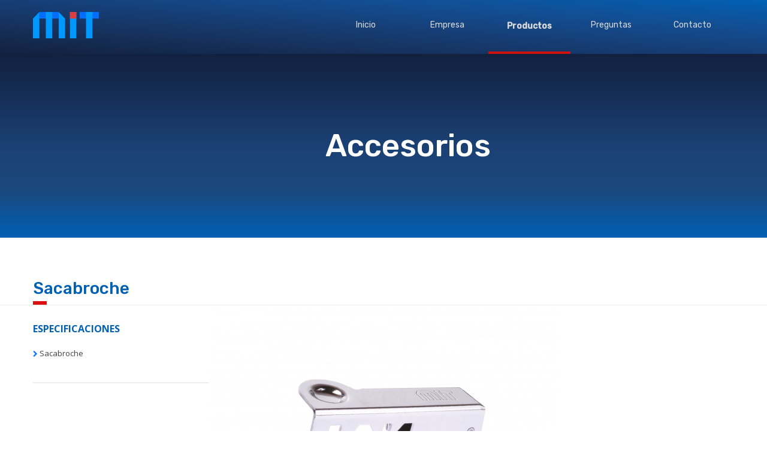

--- FILE ---
content_type: text/html; charset=UTF-8
request_url: http://mit.com.ar/accesorios/sacabroche_9
body_size: 3007
content:
<!DOCTYPE html>
<html>
    
    <head>
        <meta charset="utf-8">
        <meta http-equiv="X-UA-Compatible" content="IE=edge">
        
        <!-- titulo -->
        <title>MIT - Marca Fuerte</title>
        <!-- titulo -->
        
        <!-- descripcion para buscadores -->
        <meta name="description" content="MIT - Líderes por más de 50 años en productos de oficina para satisfacer todas sus necesidades">
        <!-- descripcion para buscadores -->
        
        <!-- keywords para buscadores -->
        <meta name="keywords" content="MIT, productos, oficina, abrochadoras, broches, accesorios, perforadoras, calidad, trayectoria">
        <!-- keywords para buscadores -->
        
        <!-- hoja de estilos -->
        <link rel="stylesheet" href="/assets/css/style.css" type="text/css">
        <!-- hoja de estilos -->
        
        <!-- hoja de estilos bootstrap -->
        <link href="/assets/css/bootstrap.css" type="text/css" rel="stylesheet">
        <!-- hoja de estilos bootstrap -->
        
        <!-- hoja de estilos lightbox -->
        <link href="/assets/css/lightbox.css" type="text/css" rel="stylesheet">
        <!-- hoja de estilos lightbox -->
        
        <!-- hoja de estilos animate -->
        <link href="/assets/css/animate.css" type="text/css" rel="stylesheet">
        <!-- hoja de estilos animate -->
        
        <!-- hoja de estilos para page transitions -->
        <link href="/assets/css/animsition.css" type="text/css" rel="stylesheet">
        <!-- hoja de estilos para page transitions -->
        
        <!-- IE8 support -->
        <!--[if lt IE 9]>
        <script src="https://oss.maxcdn.com/html5shiv/3.7.2/html5shiv.min.js"></script>
        <script src="https://oss.maxcdn.com/respond/1.4.2/respond.min.js"></script><![endif]-->
        <!-- IE8 support -->
        
        		<!-- favicons -->
        <link rel="apple-touch-icon" sizes="57x57" href="/assets/favicon/apple-touch-icon-57x57.png">
        <link rel="apple-touch-icon" sizes="60x60" href="/assets/favicon/apple-touch-icon-60x60.png">
        <link rel="apple-touch-icon" sizes="72x72" href="/assets/favicon/apple-touch-icon-72x72.png">
        <link rel="apple-touch-icon" sizes="76x76" href="/assets/favicon/apple-touch-icon-76x76.png">
        <link rel="apple-touch-icon" sizes="114x114" href="/assets/favicon/apple-touch-icon-114x114.png">
        <link rel="apple-touch-icon" sizes="120x120" href="/assets/favicon/apple-touch-icon-120x120.png">
        <link rel="apple-touch-icon" sizes="144x144" href="/assets/favicon/apple-touch-icon-144x144.png">
        <link rel="apple-touch-icon" sizes="152x152" href="/assets/favicon/apple-touch-icon-152x152.png">
        <link rel="apple-touch-icon" sizes="180x180" href="/assets/favicon/apple-touch-icon-180x180.png">
        <link rel="icon" type="image/png" href="/assets/favicon/favicon-32x32.png" sizes="32x32">
        <link rel="icon" type="image/png" href="/assets/favicon/favicon-96x96.png" sizes="96x96">
        <link rel="icon" type="image/png" href="/assets/favicon/favicon-16x16.png" sizes="16x16">
        <meta name="msapplication-TileColor" content="#da532c">
        <meta name="msapplication-TileImage" content="mstile-144x144.png">
        <meta name="theme-color" content="#ffffff">
        <!-- favicons -->        
        <!-- hoja de estilos font awesome -->
        <link rel="stylesheet" href="/assets/css/font-awesome.css">
        <!-- hoja de estilos font awesome -->
        
        <!-- Para celulares -->
        <meta name="viewport" content="width=device-width, minimum-scale=1.0, maximum-scale=1.0" />
        <!-- Para celulares -->
        
    </head>
    
    <body>
        
        		<!-- header -->
        <header class="mainHeader navbar navbar-fixed-top">
            
            <!-- container -->
            <div class="container">
                
                <!-- contenedor logo -->
                <div class="col-md-5 col-sm-5 animsition-overlay navbar-header" data-animsition-overlay="true">
            
                <!-- logo -->
                <a href="/" class="animsition-link">
                    <img src="/assets/img/logo/logo-mit-color.svg" data-fallback="/assets/img/logo/logo-mit-color.png" alt="MIT - Calidad y Trayectoria" class="logoMainHeader" />
                </a>
                <!-- logo -->
                    
                    <!-- menu responsive -->
                    <button type="button" class="navbar-toggle collapsed" data-toggle="collapse" data-target="#navbar" aria-expanded="false" aria-controls="navbar">
                        
                        <span class="sr-only">Men&uacute;</span>
                        
                        <!-- lineas menu -->
                        <span class="icon-bar"></span>
                        <span class="icon-bar"></span>
                        <span class="icon-bar"></span>
                        <!-- lineas menu -->
                    
                    </button>
                    <!-- menu responsive -->
                    
                </div>
                <!-- contenedor logo -->
                
                <!-- nav -->
                <nav id="navbar" class="navMainHeader col-md-7 col-sm-7 col-xs-12 collapse navbar-collapse">
                    
                    <!-- contenedor items menu -->
                    <ul class="listadoItemsMainHeader animsition-overlay nav navbar-nav" data-animsition-overlay="true">
                        
                        <!-- inicio -->
                        <a href="/" class="animsition-link">
                            <li class="itemMainHeader ">Inicio</li>
                        </a>
                        <!-- inicio -->
                        
                        <!-- empresa -->
                        <a href="/empresa" class="animsition-link">
                            <!-- <li class="itemMainHeader ">Empresa</li> -->

                            <!-- menu -->
                            <li class="itemMainHeader ">
                                Empresa
                                
                                <!-- submenu  productos -->
                                <ul class="submenuProductos">
                                
                                    <!-- submenu item 1 -->
                                    <li class="submenuItem">
                                        <a href="/empresa" class="animsition-link">Historia e Instalaciones</a>
                                    </li>
                                    <!-- submenu item 1 -->
									
									<!-- submenu item 2 -->
                                    <li class="submenuItem">
                                        <a href="/material-publicitario" class="animsition-link">Fotos y Videos</a>
                                    </li>
                                    <!-- submenu item 2 -->
                                
                                </ul>
                                <!-- submenu  productos -->
                                
                            </li>
                            <!-- menu -->
                        </a>
                        <!-- empresa -->
                        
                        <!-- productos -->
                        <a href="/productos" class="animsition-link">
                            
                            <!-- menu -->
                            <li class="itemMainHeader itemActive">
                                Productos
                                
                                <!-- submenu  productos -->
                                <ul class="submenuProductos">
                                
                                    <!-- submenu item 1 -->
                                    <li class="submenuItem">
                                        <a href="/perforadoras" class="animsition-link">Perforadoras</a>
                                    </li>
                                    <!-- submenu item 1 -->
                                    
                                    <!-- submenu item 2 -->
                                    <li class="submenuItem">
                                        <a href="/abrochadoras" class="animsition-link">Abrochadoras</a>
                                    </li>
                                    <!-- submenu item 2 -->
                                    
                                    <!-- submenu item 3 -->
                                    <li class="submenuItem">
                                        <a href="/broches" class="animsition-link">Broches</a>
                                    </li>
                                    <!-- submenu item 3 -->
                                    
                                    <!-- submenu item 4 -->
                                    <li class="submenuItem">
                                        <a href="/accesorios" class="animsition-link">Accesorios</a>
                                    </li>
                                    <!-- submenu item 4 -->
                                
                                </ul>
                                <!-- submenu  productos -->
                                
                            </li>
                            <!-- menu -->
                            
                        </a>
                        <!-- productos -->
                        
                        <!-- preguntas -->
                        <a href="/preguntas" class="animsition-link">
                            <li class="itemMainHeader ">Preguntas</li>
                        </a>
                        <!-- preguntas -->
                        
                        <!-- contacto -->
                        <a href="/contacto" class="animsition-link">
                            <li class="itemMainHeader lastItemMainHeader ">Contacto</li>
                        </a>
                        <!-- contacto -->
                        
                    </ul>
                    <!-- contenedor items menu -->
                    
                </nav>
                <!-- nav -->
                
                <!-- clearfix -->
                <div class="clearFix">&nbsp;</div>
                <!-- clearfix -->
                
            </div>
            <!-- container -->
            
        </header>
        <!-- header -->        
        <!-- titulo productos -->
        <div class="bgCategoriasProductos">
            
            <!-- container -->
            <div class="container">
            
                <!-- spacer vacio -->
                <div class="col-md-5 ocultarEnResponsive">&nbsp;</div>
                <!-- spacer vacio -->
                
                <!-- contenedor titulo -->
                <div class="col-md-7 col-sm-12 contenedorTituloCategoriasProductos">
            
                    <!-- titulo -->
                    <h1 class="tituloCategoriasProductos">Accesorios</h1>
                    <!-- titulo -->
                    
                </div>
                <!-- contenedor titulo -->
                
            </div>
            <!-- container -->
            
        </div>
        <!-- titulo productos -->
                    
        <!-- container -->
        <div class="container">
            
            <!-- titulo detalle producto -->
            <h2 class="tituloDetalleProducto">Sacabroche</h2>
            <!-- titulo detalle producto -->
            
        </div>
        <!-- container -->
        
        <!-- separador -->
        <hr />
        <!-- separador -->
        
        <!-- container -->
        <div class="container contenedorDetallesProducto">
            
            <!-- imagen destacada smartphones portrait -->
            <div class="col-md-6 col-sm-6 col-xs-12 contenedorImgDetalleProductoSmartphonesPortrait imgFoto">
                <img src="http://mit.com.ar/libraries/TimThumb/timthumb.inc.php?src=/files/productos/1666718039_broches-y-accesorios-04.jpg&w=585" alt="Sacabroche" class="imgDetalleProducto animated fadeIn" />
            </div>
            <!-- imagen destacada smartphones portrait -->
            
            <!-- imagen dimensiones smartphones portrait -->
            <div class="col-md-6 col-sm-6 col-xs-12 contenedorImgDetalleProductoSmartphonesPortrait imgDimensiones hide">
                <img src="http://mit.com.ar/libraries/TimThumb/timthumb.inc.php?src=/files/productos/&w=585" alt="Sacabroche" class="imgDetalleProducto animated fadeIn" />
            </div>
            <!-- imagen dimensiones smartphones portrait -->
            
            <!-- imagen colores smartphones portrait -->
            <div class="col-md-6 col-sm-6 col-xs-12 contenedorImgDetalleProductoSmartphonesPortrait imgColores hide">
                <img src="http://mit.com.ar/libraries/TimThumb/timthumb.inc.php?src=/files/productos/&w=585" alt="Sacabroche" class="imgDetalleProducto animated fadeIn" />
            </div>
            <!-- imagen colores smartphones portrait -->
                        
            
            <!-- contenedor especificaciones -->
            <div class="col-md-3 col-sm-3 contenedorEspecificaciones col-xs-12">
                
                <!-- titulo -->
                <p class="tituloEspecificaciones">Especificaciones</p>
                <!-- titulo -->
                
                <!-- listado de especificaciones -->
                <ul class="listadoEspecificaciones">
                    
                                        <!-- especificacion -->
                    <li class="itemEspecificacion">
                        <i class="fa fa-chevron-right"></i>
                        <span class="txtEspecificaciones">Sacabroche</span>
                    </li>
                    <!-- especificacion -->
                                        
                </ul>
                <!-- listado de especificaciones -->
                
            </div>
            <!-- contenedor especificaciones -->
            
            <!-- imagen destacada -->
            <div class="col-md-6 col-sm-6 col-xs-12 contenedorImgDetalleProducto imgFoto">
                <img src="http://mit.com.ar/libraries/TimThumb/timthumb.inc.php?src=/files/productos/1666718039_broches-y-accesorios-04.jpg&w=585" alt="Sacabroche" class="imgDetalleProducto animated fadeIn" />
            </div>
            <!-- imagen destacada -->
            
            <!-- imagen dimensiones -->
            <div class="col-md-6 col-sm-6 col-xs-12 contenedorImgDetalleProducto imgDimensiones hide">
                <img src="http://mit.com.ar/libraries/TimThumb/timthumb.inc.php?src=/files/productos/&w=585" alt="Sacabroche" class="imgDetalleProducto animated fadeIn" />
            </div>
            <!-- imagen dimensiones -->
            
            <!-- imagen colores -->
            <div class="col-md-6 col-sm-6 col-xs-12 contenedorImgDetalleProducto imgColores hide">
                <img src="http://mit.com.ar/libraries/TimThumb/timthumb.inc.php?src=/files/productos/&w=585" alt="Sacabroche" class="imgDetalleProducto animated fadeIn" />
            </div>
            <!-- imagen colores -->
            
            <!-- buttons derecha -->
            <div class="col-md-3 col-sm-3 contenedorButtonsDerecha col-xs-12">
                
                <!-- listado de buttons derecha -->
                <ul class="listadoButtonsDerecha">
                
                	                    
                                        
                                        
                </ul>
                <!-- listado de buttons derecha -->
                
                                
            </div>
            <!-- buttons derecha -->
            
        </div>
        <!-- container -->
        
        <!-- separador -->
        <hr />
        <!-- separador -->
        
        		<!-- footer -->
        <footer class="mainFooter">
            
            <!-- container -->
            <div class="container">
                
                <!-- copyright -->
                <p class="copyrightFooter">
                    &copy; MIT 2025 - Todos los derechos reservados
                </p>
                <!-- copyright -->
                
                <!-- email -->
                <a href="mailto:info@mit.com.ar">
                    
                    <!-- contenedor info contacto -->
                    <div class="contenedorInfoContacto">
                    
                        <!-- icono -->
                        <img src="/assets/img/icon/footer/mail.svg" data-fallback="/assets/img/icon/footer/mail-fallback.png" alt="Contacto" class="iconFooterMail" />
                        <!-- icono -->
                        
                        <!-- txt -->
                        <span class="txtFooterMail">info@mit.com.ar</span>
                        <!-- txt -->
                    
                    </div>
                    <!-- contenedor info contacto -->
                    
                </a>
                <!-- email -->
                
            </div>
            <!-- container -->
            
        </footer>
        <!-- footer -->        
        <!-- jQuery -->
        <script src="/assets/js/jquery.min.js"></script>
        <!-- jQuery -->
        
        <!-- js bootstrap -->
        <script src="/assets/js/bootstrap.min.js"></script>
        <!-- js bootstrap -->
        
        <!-- fallback para svgs -->
        <script src="/assets/js/img-fallback.js" type="text/javascript"></script>
        <!-- fallback para svgs -->
        
        <!-- js lightbox -->
        <script src="/assets/js/lightbox.js" type="text/javascript"></script>
        <!-- js lightbox -->
        
        <!-- animacion de elementos al scrollear -->
        <script src="/assets/js/scroll-animation-elements.js" type="text/javascript"></script>
        <!-- animacion de elementos al scrollear -->
        
        <!-- page animation -->
        <script src="/assets/js/animsition.js" type="text/javascript"></script>
        <script src="/assets/js/page-animation.js" type="text/javascript"></script>
        <!-- page animation -->
        
        <script type="text/javascript">
		function mostrar(seccion){
			$(".buttonDerecha").removeClass('buttonDefault');
			$("#boton"+seccion).addClass('buttonDefault');
			$(".contenedorImgDetalleProducto").addClass('hide');
			$(".contenedorImgDetalleProductoSmartphonesPortrait").addClass('hide');
			$(".img"+seccion).removeClass('hide');
			 $('html body').animate({ scrollTop: 0 }, 'slow'); 
		}
        </script>
        
                
    </body>
</html>

--- FILE ---
content_type: text/css
request_url: http://mit.com.ar/assets/css/style.css
body_size: 7243
content:
/* tipografias */
@import 'https://fonts.googleapis.com/css?family=Montserrat:400,700|Open+Sans:400,600,700|Rubik:400,500,';

/* reset */
html, body, div, span, object, iframe, h1, h2, h3, h4, h5, h6, p, blockquote, pre, abbr, address, cite, code, del, dfn, em, img, ins, kbd, q, samp, small, strong, sub, sup, var, b, i, dl, dt, dd, ol, ul, li, fieldset, form, label, legend, table, caption, tbody, tfoot, thead, tr, th, td, article, aside, canvas, details, figcaption, figure, footer, header, hgroup, menu, nav, section, summary, time, mark, audio, video {
    margin: 0;
    padding: 0;
    border: 0;
    outline: 0;
    font-size: 100%;
    vertical-align: baseline;
    background: transparent;
}

body {
    line-height: 1;
}

article, aside, details, figcaption, figure, footer, header, hgroup, menu, nav, section {
    display: block;
}

ul {
    list-style: none;
}

.clearFix {
    clear: both;
    height: 0;
}

/* estilos para la tipografia */
h1, h2, h3, h4, h5, h6, li {
    font-family: 'Rubik', sans-serif;
}

p, article, span, section, div, label, input {
    font-family: 'Open Sans', sans-serif;
}

/* estilos header */
.mainHeader {
    width: 100%;
    background-image: linear-gradient(to top right, #12213F, #16305A, #163F77, #124F95, #0060B4);
    max-height: 90px;
    z-index: 1;
}

/* logo */
.logoMainHeader {
    float: left;
    max-width: 110px;
    margin: 20px 0;
}

/* nav */
.navMainHeader {
    position: relative;
    float: right;
    
}

.listadoItemsMainHeader {
    width: 100%;
    height: 90px;
    margin-bottom: 0;
    color: #dadada;
}



.itemMainHeader {
    width: 20%;
    position: relative;
    float: left;
    display: table;
    text-align: center;
    padding: 32px 0;
    margin: 0;
    color: #dadada;
   cursor: pointer;
   border-bottom: 1px solid transparent; /* Inicialmente sin borde */
  transition: border-bottom 0.2s ease
}

.itemMainHeader:hover{
    border-bottom: solid 4px #D00F0F;
    margin-top: 2px;
}



.itemActive {
    color: #fafafa;
     font-weight: 900;
    border-bottom: solid 4px #D00F0F;
    margin-top: 2px;
}



a.animsition-link{
    color: #dadada;
    text-align: center;
}


a.animsition-link:hover{
    color: #DADADA;

}




.itemMainHeader:before {
    color: #DADADA;
    content: "";
    position: absolute;
    z-index: 1;
    left: 0;
    right: 0;
    top: -6px;
    height: 6px;
    -webkit-transform: translateY(-6px);
    transform: translateY(-6px);
    -webkit-transition-property: transform;
    transition-property: transform;
    -webkit-transition-duration: 0.3s;
    transition-duration: 0.3s;
    -webkit-transition-timing-function: ease-out;
    transition-timing-function: ease-out;
}

.itemMainHeader:hover:before, .itemMainHeader:focus:before, .itemMainHeader:active:before {
    -webkit-transform: translateY(0);
    transform: translateY(0);
}

/* submenu nav */
.submenuProductos {
    opacity: 0;
    z-index: 1;
    position: absolute;
    top: 80px;
    left: -1px;
    width: 100%;
   text-align: center;
    background-color: #fff;
    border-radius: 2%;
    margin-top: 8px;
    -webkit-transition: all .3s ease-in-out;
    -moz-transition: all .3s ease-in-out;
    transition: all 0.3s ease-in-out;
    border-right: solid 1px;
    border-right-color: rgba(0, 96, 180, 1);
    border-left: solid 1px;
    border-left-color: rgba(0, 96, 180, 1);
}

.submenuItem {
    font-size: 12px;
    padding: 8px 4px;
    font-family: 'Open Sans', sans-serif;
}

.submenuItem:last-child {
    border-bottom: solid 1px;
    border-bottom-color: rgba(0, 96, 180, 1);
}

.submenuItem a {

    color: rgba(0, 96, 180, 1);
    font-weight: 500;
}
.submenuItem a:hover {
 color: rgb(13, 104, 184);
    font-weight: 600;
}

/* hover para mostrar submenu */
.itemMainHeader:hover .submenuProductos {
    opacity: 1;
}

.submenuProductos a:hover {
    font-weight: 600;
}

/* bienvenido a mit */
.bgBienvenidoMit {
    background-image: linear-gradient(to bottom, #12213f, #16305A, #1b4174, #1b497e, #0060B4);
    height: 360px;
    margin-top: 90px;
}

.tituloBienvenidoMit {
    color: #FFFFFF;
    color: rgba(255, 255, 255, 1);
    font-weight: 500;
    font-size: 52px;
    margin: 0;
    padding-top: 120px;
    padding-bottom: 50px;
}

/* carousel home */
.carouselHome {
    bottom: 70px;
}

.contenedorCaptionCarousel {
    position: relative;
    background-color: #0060B4;
    background-color:rgba(0, 96 180, 1);
    padding: 30px 0 30px 20px;
    max-width: 400px;
    min-height: 190px;
    border-top: 16px solid #00A5FF;
}

.tituloCaptionCarousel {
    margin: 0;
    font-size: 30px;
}

a.linkCarousel h3, a.linkCarousel p {
    color: #FFF !important;
}

.bajadaCaptionCarousel {
    position: absolute;
    margin: 0;
    font-size: 16px;
    bottom: 30px;
}

/* empresa home */
.contenedorEmpresaHome {
    padding-bottom: 35px;
}

.tituloEmpresaHome {
opacity: 0;
margin: 0;
font-size: 38px;
font-weight: 500;
border-bottom: solid #D00F0F 6px;
width: 6%;
padding-bottom: 8px;
display: inline-block;
    color: rgba(0, 96, 180, 1);
}

.contenedorInfoEmpresaHome {
    padding-right: 14px;
    font-size: 16px;
}

.infoEmpresaHome {
    opacity: 0;
    font-size: 14px;
    line-height: 23px;
    margin: 0;
}

/* productos home */
.contenedorProductosHome {
    padding-top: 45px;
}

.tituloProductosHome {
    opacity: 0;
    margin: 0;
    font-size: 38px;
    font-weight: 500;
    border-bottom: solid #D00F0F 6px;
    width: 6%;
    padding-bottom: 8px;
    display: inline-block;
    color: rgba(0, 96, 180, 1);
    max-width: 180px;
    
}


.productoHome {
    opacity: 0;
    display: inline-block;
    text-align: center;
    margin-bottom: 40px;
}

.contenedorImagenProductoHome {
    position: relative;
    overflow: hidden;
}

.imgProductosHome {
    -webkit-transition: all .5s ease-in-out;
    -moz-transition: all .5s ease-in-out;
    transition: all 0.5s ease-in-out;
    -ms-transform: scale(1, 1);
    -webkit-transform: scale(1, 1);
    transform: scale(1, 1);
}

.tituloProductoHome {
    padding-top: 15px;
    font-size: 22px;
    font-weight: 500;
    color: rgba(0, 96, 180, 1);
}

/* tooltip oculto */
.tooltipOcultoProductoHome {
    opacity: 0;
    position: absolute;
    width: 100%;
    height: 100%;
    top: 0;
    left: 0;
    background-color: #00A5FF;
    background-color: rgba(0, 165, 255, 0.8);
    -webkit-transition: all .3s ease-in-out;
    -moz-transition: all .3s ease-in-out;
    transition: all 0.3s ease-in-out;
}

.contenedorTxtTooltip {
    position: relative;
    top: 50%;
    margin-top: 50px;
    -webkit-transition: all .2s ease-in-out;
    -moz-transition: all .2s ease-in-out;
    transition: all 0.2s ease-in-out;
    opacity: 0;
}

.iconTooltipHome {
    max-width: 30px;
}

.txtVerProductosHome {
    color: #FFFFFF;
    color: rgba(255, 255, 255, 1);
    font-size: 10px;
    font-weight: 600;
    padding-top: 10px;
}

/* estilos hover */
.productoHome:hover .tooltipOcultoProductoHome {
    opacity: 1;
}

.productoHome:hover .imgProductosHome {
    -ms-transform: scale(1.1, 1.1);
    -webkit-transform: scale(1.1, 1.1);
    transform: scale(1.1, 1.1);
}

.productoHome:hover .contenedorTxtTooltip {
    margin-top: -27px;
    opacity: 1;
}

/* footer */
.mainFooter {
    position: relative;
    margin-top: 20px;
    padding-bottom: 30px;
}

.copyrightFooter {
    font-size: 14px;
    float: left;
}

.contenedorInfoContacto {
    float: right;
    width: 125px;
}

.iconFooterMail {
    max-width: 12px;
}

.txtFooterMail {
    font-size: 14px;
    color: #000000;
    color: rgba(0, 0, 0, 1);
}

/* empresa */
.bgEmpresa {
    background-image: linear-gradient(to bottom, #12213f, #16305A, #1b4174, #1b497e, #0060B4);
    height: 360px;
    margin-top: 90px;
}

.tituloEmpresa {
    color: #FFFFFF;
    color: rgba(255, 255, 255, 1);
    font-weight: 500;
    font-size: 52px;
    margin: 0;
    padding-top: 120px;
    padding-bottom: 50px;
}

.contenedorImgPrincipalEmpresa {
    position: relative;
    bottom: 80px;
}

.imgPrincipalEmpresa {
    width: 100%;
}

/* columnas de info empresa */
.contenedorColumnasInfoEmpresa {
    position: relative;
    bottom: 30px;
    display: flex;
    flex-direction: column;

}

.columnaInfoEmpresa {
    opacity: 0;
    font-size: 20px;
    width: 76% !important;
    color: #0060B4;
    line-height: 28px;
    padding-left: 15px;
    padding-right: 15px;
    margin: 10px;
    
}


.infoProductos{
    font-size: 30px;
    width: 76% !important;
    color: #0060B4;
    line-height: 20px;
    padding-left: 15px;
    padding-right: 15px;
    margin: 5px;
    line-height: 28px;
    padding-bottom: 12px;
   bottom: 20px;

}

.produParrafo{
    line-height: 35px;
}

.infoProductos::after {
    content: "";
    position: absolute;
    bottom: 0;
    left: 5;
    width: 4%; /* ancho del borde inferior */
    height: 6px; /* altura del borde inferior */
    background-color: rgb(221, 17, 17);
  }



/* historia */
.contenedorHistoriaEmpresa {
    padding-top: 45px;
    padding-bottom: 45px;
}

.contenedorTxtHistoriaEmpresa {
    padding-left: 15px;
}

.tituloHistoriaEmpresa {
    opacity: 0;
    margin: 0;
    font-size: 38px;
    font-weight: 500;
    border-bottom: solid rgb(221, 17, 17) 6px;
    width: 8%;
    padding-bottom: 5px;
    color: rgba(0, 96, 180, 1);
}

.txtHistoriaEmpresa {
    opacity: 0;
    font-size: 14px;
    color: #000000;
    line-height: 22px;
    margin-top: 10px;
}

.contenedorImgHistoria {
    opacity: 0;
    padding-left: 15px;
    position: relative;
    overflow: hidden;
    max-width: 540px;
}

.imgHistoria {
    max-width: 100%;
    -webkit-transition: all .5s ease-in-out;
    -moz-transition: all .5s ease-in-out;
    transition: all 0.5s ease-in-out;
    -ms-transform: scale(1, 1);
    -webkit-transform: scale(1, 1);
    transform: scale(1, 1);
}

/* instalaciones */
.contenedorInstalacionesEmpresa {
    padding-top: 45px;
    padding-bottom: 45px;
   
}

.contenedorImgInstalaciones {
    opacity: 0;
    padding-left: 15px;
    left: 15px;
    position: relative;
    overflow: hidden;
    max-width: 550px;
}

.imgInstalaciones {
    max-width: 100%;
    -webkit-transition: all .5s ease-in-out;
    -moz-transition: all .5s ease-in-out;
    transition: all 0.5s ease-in-out;
    -ms-transform: scale(1, 1);
    -webkit-transform: scale(1, 1);
    transform: scale(1, 1);
}



.contenedorTxtInstalacionesEmpresa {
  
    position: relative;
    right: 25px !important;
    
}




.tituloInstalacionesEmpresa {
    opacity: 0;
    margin: 0;
    font-size: 38px;
    font-weight: 500;
    border-bottom: solid rgb(221, 17, 17) 6px;
    width: 6%;
    padding-bottom: 5px;
    color: rgba(0, 96, 180, 1);
}

.txtInstalacionesEmpresa {
    opacity: 0;
    font-size: 14px;
    color: #000000;
    line-height: 22px;
    margin-top: 10px;

}

/* tooltip oculto empresa */
.tooltipOcultoLightboxEmpresa {
    max-width: 540px;
    opacity: 0;
    position: absolute;
    width: 100%;
    height: 100%;
    top: 0;
    left: 0;
    background-color: #00A5FF;
    background-color: rgba(0, 165, 255, 0.8);
    -webkit-transition: all .3s ease-in-out;
    -moz-transition: all .3s ease-in-out;
    transition: all 0.3s ease-in-out;
}

.contenedorTxtTooltipLightboxEmpresa {
    text-align: center;
    position: relative;
    top: 50%;
    margin-top: 50px;
    -webkit-transition: all .2s ease-in-out;
    -moz-transition: all .2s ease-in-out;
    transition: all 0.2s ease-in-out;
    opacity: 0;
}

.iconTooltipLightboxEmpresa {
    max-width: 30px;
}

.txtAbrirGaleriaDeFotosEmpresa {
    color: #FFFFFF;
    color: rgba(255, 255, 255, 1);
    font-size: 10px;
    font-weight: 600;
    padding-top: 10px;
}

/* estilos hover */
.contenedorImgInstalaciones:hover .tooltipOcultoLightboxEmpresa, .contenedorImgHistoria:hover .tooltipOcultoLightboxEmpresa {
    opacity: 1;
}

.contenedorImgInstalaciones:hover .imgInstalaciones, .contenedorImgHistoria:hover .imgHistoria {
    -ms-transform: scale(1.1, 1.1);
    -webkit-transform: scale(1.1, 1.1);
    transform: scale(1.1, 1.1);
}

.contenedorImgInstalaciones:hover .contenedorTxtTooltipLightboxEmpresa, .contenedorImgHistoria:hover .contenedorTxtTooltipLightboxEmpresa {
    margin-top: -27px;
    opacity: 1;
}

/* productos */
.bgProductos {
    background-image: linear-gradient(to bottom, #12213f, #16305A, #1b4174, #1b497e, #0060B4);    height: 360px;
    margin-top: 90px;
}

.tituloProductos {
    color: #FFFFFF;
    color: rgba(255, 255, 255, 1);
    font-weight: 500;
    font-size: 52px;
    margin: 0;
    padding-top: 120px;
    padding-bottom: 50px;
}

.contenedorImgPrincipalProductos {
    position: relative;
    bottom: 80px;
    border: solid 1px;
    border-color: rgba(0, 96, 180, 1);
}

.imgPrincipalProductos {
    width: 100%;
}

.tituloProductosGeneral {
    margin: 0;
    font-size: 22px;
    font-weight: 500;
    color: rgba(0, 96, 180, 1);
    margin-top: 20px;
}

.listadoGeneralProductos {
    padding-bottom: 90px;
}

.productoGeneral {
    opacity: 0;
    display: inline-block;
    width: 24.5%;
    text-align: center;
}

.contenedorImagenProductoGeneral {
    position: relative;
    overflow: hidden;
}

.imgProductosGeneral {
    width: 100%;
    -webkit-transition: all .5s ease-in-out;
    -moz-transition: all .5s ease-in-out;
    transition: all 0.5s ease-in-out;
    -ms-transform: scale(1, 1);
    -webkit-transform: scale(1, 1);
    transform: scale(1, 1);
}

/* tooltip oculto */
.tooltipOcultoProductoGeneral {
    opacity: 0;
    position: absolute;
    width: 100%;
    height: 100%;
    top: 0;
    left: 0;
    background-color: #00A5FF;
    background-color: rgba(0, 165, 255, 0.8);
    -webkit-transition: all .3s ease-in-out;
    -moz-transition: all .3s ease-in-out;
    transition: all 0.3s ease-in-out;
}

.contenedorTxtTooltipGeneral {
    position: relative;
    top: 50%;
    margin-top: 50px;
    -webkit-transition: all .2s ease-in-out;
    -moz-transition: all .2s ease-in-out;
    transition: all 0.2s ease-in-out;
    opacity: 0;
}

.iconTooltipGeneral {
    max-width: 30px;
}

.txtVerProductosGeneral {
    color: #FFFFFF;
    color: rgba(255, 255, 255, 1);
    font-size: 10px;
    font-weight: 600;
    padding-top: 10px;
}

/* estilos hover */
.productoGeneral:hover .tooltipOcultoProductoGeneral {
    opacity: 1;
}

.productoGeneral:hover .imgProductosGeneral {
    -ms-transform: scale(1.1, 1.1);
    -webkit-transform: scale(1.1, 1.1);
    transform: scale(1.1, 1.1);
}

.productoGeneral:hover .contenedorTxtTooltipGeneral {
    margin-top: -27px;
    opacity: 1;
}

/* categorias de productos */
.bgCategoriasProductos {
    background-image: linear-gradient(to bottom, #12213f, #16305A, #1b4174, #1b497e, #0060B4);    margin-top: 90px;
}

.tituloCategoriasProductos {
    color: #FFFFFF;
    color: rgba(255, 255, 255, 1);
    font-weight: 500;
    font-size: 52px;
    margin: 0;
    padding-top: 125px;
    padding-bottom: 125px;
}

.contenedorSubcategoriasProducto {
    padding-top: 15px;
    padding-bottom: 15px;
    border-bottom: solid 1px   rgba(0, 96, 180, 1);;
}

.listadoSubCategoriasProducto {
    margin-bottom: 0;
}

.subcategoriaProducto {
    display: inline-block;
}

.subcategoriaProducto:after {
    margin: 0 6px;
    content: '|';
    color: solid 1px;
    color: rgba(0, 96, 180, 1);
    font-weight: 400;
}

.subcategoriaProducto a {
    font-size: 14px;
   
    color: rgba(0, 96, 180, 1);
    font-weight: 400;
    font-family: 'Open Sans', sans-serif;
}

.subcategoriaProducto a:hover, .subcategoriaActiva {
    color:#D00F0F;
}

.subcategoriaActiva {
    font-weight: 600 !important;
    color: #D00F0F !important
}

/* listado de subproductos */
.listadoSubproductos {
    position: relative;
    margin: 20px auto 0 auto;
    min-height: 58vh;
}

.subProducto {
    text-align: center;
    margin: 8px 10px;
    width: 31.5% !important;
}

.sinBorder {
    border-bottom: none;
}

.conBorder {

}

.imgSubProducto {
    width: 100%;
    -webkit-transition: all .5s ease-in-out;
    -moz-transition: all .5s ease-in-out;
    transition: all 0.5s ease-in-out;
}

.tituloSubProducto {
    font-size: 22px;
    font-weight: 500;
    font-family: 'Rubik', sans-serif;
    color: rgba(0, 96, 180, 1);
    padding-top: 15px;
    text-align: center;
    padding-bottom: 20px;
}

.tituloCategoriaAbrochadora {
    font-size: 20px;
    font-weight: 500;
    font-family: 'Rubik', sans-serif;
    color: rgba(0, 96, 180, 1);
    padding-top: 15px;
}
/*Bordes de los productos en hover*/

.subProducto::before {
    content: "";
    position: absolute;
    left: 0;
    right: 0;
    bottom: 0;
    height: 0;
    margin: 0px 10px;
    border-bottom: solid 1.5px #ABABAB;
    transition: border-bottom-color 0.1s ease-in-out;
  }

  .subProducto:hover::before{
    border-bottom-color: rgba(0, 160, 217, 1);
  }


  




/* hover pre abrochadoras */
.contenedorImgTooltipOcultoAbrochadoras {
    position: relative;
    overflow: hidden;
}

/* tooltip oculto */
.tooltipOcultoAbrochadoras {
    opacity: 0;
    position: absolute;
    width: 100%;
    height: 100%;
    top: 0;
    left: 0;
    background-color: #00A5FF;
    background-color: rgba(0, 165, 255, 0.8);
    -webkit-transition: all .3s ease-in-out;
    -moz-transition: all .3s ease-in-out;
    transition: all 0.3s ease-in-out;
}

.contenedorTxtTooltipAbrochadoras {
    position: relative;
    top: 50%;
    margin-top: 50px;
    -webkit-transition: all .2s ease-in-out;
    -moz-transition: all .2s ease-in-out;
    transition: all 0.2s ease-in-out;
    opacity: 0;
}

.iconTooltipAbrochadoras {
    max-width: 30px;
}

.txtVerProductosAbrochadoras {
    color: #FFFFFF;
    color: rgba(255, 255, 255, 1);
    font-size: 10px;
    font-weight: 600;
    padding-top: 10px;
}

/* estilos hover */
.preAbrochadoras:hover .tooltipOcultoAbrochadoras {
    opacity: 1;
}

.preAbrochadoras:hover .imgSubProducto {
    -ms-transform: scale(1.1, 1.1);
    -webkit-transform: scale(1.1, 1.1);
    transform: scale(1.1, 1.1);
}

.preAbrochadoras:hover .contenedorTxtTooltipAbrochadoras {
    margin-top: -27px;
    opacity: 1;
}

.preAbrochadoras:hover {
    border: none !important;
}

/* accesorios */
.listadoAccesorios {
    margin-top: 20px;
    padding-bottom: 90px;
    min-height: 58vh;
}

.itemAccesorio {
    display: inline-block;
    text-align: center;
}


/*BORDE DE LOS ACCESORIOS*/

.itemAccesorio:before {
    content: "";
    position: absolute;
    left: 0;
    right: 0;
    bottom: 0;
    height: 0;
    margin: 0px 10px;
    border-bottom: solid 1.5px #ABABAB;
    transition: border-bottom-color 0.1s ease-in-out;
  }

  .itemAccesorio:hover::before{
    border-bottom-color: rgba(0, 160, 217, 1);
  }

.contenedorImagenAccesorio {
    position: relative;
    overflow: hidden;
}

.imgAccesorio {
    -webkit-transition: all .5s ease-in-out;
    -moz-transition: all .5s ease-in-out;
    transition: all 0.5s ease-in-out;
    -ms-transform: scale(1, 1);
    -webkit-transform: scale(1, 1);
    transform: scale(1, 1);
}



.tituloAccesorio {
    margin: 10px !important;
    font-size: 16px;
    font-weight: 400;
    color: rgba(0, 96, 180, 1);
    margin-top: 20px;
    font-family: 'Open Sans', sans-serif;
}

/* tooltip oculto */
.tooltipOcultoAccesorio {
    opacity: 0;
    position: absolute;
    width: 100%;
    height: 100%;
    top: 0;
    left: 0;
    background-color: #00A5FF;
    background-color: rgba(0, 165, 255, 0.8);
    -webkit-transition: all .3s ease-in-out;
    -moz-transition: all .3s ease-in-out;
    transition: all 0.3s ease-in-out;
}

.tooltipOcultoProducto {
    opacity: 0;
    position: absolute;
    width: 100%;
    height: 100%;
    top: 0;
    left: 0;
    background-color: #00A5FF;
    background-color: rgba(0, 165, 255, 0.8);
    -webkit-transition: all .3s ease-in-out;
    -moz-transition: all .3s ease-in-out;
    transition: all 0.3s ease-in-out;
    display: flex;
    justify-content: center;
}





.contenedorTxtTooltipAccesorio {
    position: relative;
    top: 50%;
    margin-top: 50px;
    -webkit-transition: all .2s ease-in-out;
    -moz-transition: all .2s ease-in-out;
    transition: all 0.2s ease-in-out;
    opacity: 0;
}

.iconTooltipAccesorio {
    max-width: 30px;
    color: #FFFFFF;
}

.txtIrAlProducto {
    color: #FFFFFF;
    color: rgba(255, 255, 255, 1);
    font-size: 10px;
    font-weight: 600;
    padding-top: 10px;
}

/* estilos hover */
.itemAccesorio:hover .tooltipOcultoAccesorio {
    opacity: 1;
}

.itemAccesorio:hover .imgAccesorio {
    -ms-transform: scale(1.1, 1.1);
    -webkit-transform: scale(1.1, 1.1);
    transform: scale(1.1, 1.1);
}


/*TOOLTIP PARA LAS PERFORADORAS*/

.contenedorImgTooltipOcultoPerforadoras {
    position: relative !important;
    overflow: hidden !important;
  }
  
  .contenedorImagenProducto {
    overflow: hidden !important;
    position: relative !important;
  }
  
  .contenedorImgTooltipOcultoPerforadoras:hover .tooltipOcultoProducto {
    opacity: 1 !important;
  }
  
  .contenedorImgTooltipOcultoPerforadoras:hover .imgSubProducto {
    -ms-transform: scale(1.05, 1.05) !important;
    -webkit-transform: scale(1.05, 1.05) !important;
    transform: scale(1.05, 1.05) !important;
  }
  
  .subProducto:hover .contenedorTxtTooltipAccesorio {
    margin-top: -27px !important;
    opacity: 1 !important;
  }
  

.itemAccesorio:hover .contenedorTxtTooltipAccesorio {
   margin-top: -27px;
    opacity: 1;
}


/*TOOLTIP OCULTO BROCHES*/

.contenedorImgTooltipOcultoPerforadoras {
    position: relative !important;
    overflow: hidden !important;
  }


.productoBroche:hover .contenedorTxtTooltipAccesorio {
    margin-top: -27px !important;
    opacity: 1 !important;
    cursor: pointer;
  }

  .contenedorImagenBroche {
    overflow: hidden !important;
    position: relative !important;
    cursor: pointer;
  }


  .itemAccesorio:hover .contenedorTxtTooltipAccesorio {
    margin-top: -27px;
     opacity: 1;
 }


  .contenedorImgTooltipOcultoPerforadoras:hover .imgBroches {
    -ms-transform: scale(1.05, 1.05) !important;
    -webkit-transform: scale(1.05, 1.05) !important;
    transform: scale(1.05, 1.05) !important;
    cursor: pointer;
  }

  .txtVerProductosBroches{
    text-align: center;
    color: #FFFFFF;
    color: rgba(255, 255, 255, 1);
    font-size: 10px;
    font-weight: 600;
    padding-top: 10px;

  }





  /* detalle de producto */
.contenedorDetallesProducto {
    padding-bottom: 90px;
}

.tituloDetalleProducto {
    margin: 0;
   padding: 70px 0 25px;
    font-size: 28px;
    font-weight: 500;
    padding-bottom: 6px;
    color: rgba(0, 96, 180, 1);
    border-bottom: solid rgb(221, 17, 17) 6px;
    width: 2%;
    display: block ruby;   /*?*/
}



/* especificaciones */
.contenedorEspecificaciones {
    padding: 28px 0;
    border-bottom: solid 1px #DEDFE0;
    border-bottom-color: rgba(222, 223, 224, 1);
}

.tituloEspecificaciones {
    color: rgba(0, 96, 180, 1);
    font-weight: 700;
    font-size: 16px;
    margin: 0;
    text-transform: uppercase;
}

.listadoEspecificaciones {
    margin-top: 21px;
}

.itemEspecificacion {
    margin-bottom: 6px;
}

.itemEspecificacion i {
    font-size: 11px;
    color: #00A5FF;
    color: rgba(0, 160, 217, 1);
}

.bulletEspecificaciones {
    max-width: 7px;
    float: left;
    margin: 5px 5px 0 0;
}

.txtEspecificaciones {
    font-size: 13px;
    color: #414042;
    color: rgba(65, 64, 66, 1);
}

.imgDetalleProducto {
    width: 100%;
}

/* ocultar la imagen de producto para smartphones portrait */
.contenedorImgDetalleProductoSmartphonesPortrait {
    display: none;
}

/* botones derecha */
.contenedorButtonsDerecha {
    padding-top: 28px;
}

.listadoButtonsDerecha {
    max-width: 103px;
    margin-bottom: 0;
}

.buttonDerecha {
    width: 100%;
    margin-bottom: 5px;
    min-height: 30px;
    padding-top: 5px;
   
}
/*COLOR DE LOS ITEMS LI*/
li .fa-chevron-right{
    color: #016eff;
}

.buttonDetalleProducto {
    padding-left: 8px;
    font-size: 13px;

    color: rgb(8, 68, 121);
    font-family: 'Open Sans', sans-serif;
}


/* estilos para hover y default botones */

.buttonDerecha{
    border: solid 0.5px #004f8d
}


.buttonDefault, .buttonDerecha:hover {
background-color:  #004f8d

}

.buttonDefault a.buttonDetalleProducto, .buttonDerecha:hover a, .buttonDerecha:active a, .buttonDerecha:visited a {
    color: #FFFFFF;
    color: rgba(255, 255, 255, 1);
}

.contenedorDescargarFichaTecnica {
    padding-top: 25px;
}

.linkDescargarFichaTecnica {
    font-size: 13px;
    color: #414042;
    color: rgba(65, 64, 66, 1);
    font-family: 'Open Sans', sans-serif;
}

/* broches */
.contenedorSubcategoriasBroches {
    border-bottom: solid 1px;
    border-bottom-color: rgba(0, 96, 180, 1);
    height: 52px;
    display: flex;
    align-items: center;
}

.listadoSubCategoriasBroches {
    margin: 0;
    padding: 6px;
}

.subcategoriaBroches {
    display: inline-block;
    padding: 0px 4px;
   /* border-right: solid 1.5px;
    border-right-color:rgba(0, 96, 180, 1); ;*/
    cursor: pointer;
    text-align: center;
    float: left;
}

.subcategoriaBroches:after {
    margin: 8px;
    content: '|';
    color: solid 1px;
    color: rgba(0, 96, 180, 1);
    font-weight: 400;
}

.subcategoriaBroches a {
    font-family: 'Open Sans', sans-serif;
    font-size: 14px;
    color: rgba(0, 96, 180, 1);
}

.subcategoriaBroches:last-child {
   border-right: none;
}

/* estilos hover subcategorias broches y categoria activa */
.subcategoriaBroches:hover, .subcategoriaBrochesActiva {
 color: #ea3f3f;
 font-weight: 600 !important;
}

.subcategoriaBroches:hover a, .subcategoriaBrochesActiva a {
    color: #ea3f3f
    
}

/* listado broches */
.listadoBroches {
    margin-top: 20px;
    padding-bottom: 90px;
}

.productoBroche {
    padding-bottom: 25px;
    padding-left: 10px;
    padding-right: 10px;
   }



.productoBroche::before {
    content: "";
    position: absolute;
    left: 0;
    right: 0;
    bottom: 0;
    height: 0;
    margin: 0px 10px;
    border-bottom: solid 1.5px #ABABAB;
    transition: border-bottom-color 0.1s ease-in-out;
  }

  .productoBroche:hover::before {
    border-bottom-color: rgba(0, 160, 217, 1);
  }




  .imgBroches {
    width: 100%;
}

.contenedorTxtDetalleBroches {
    margin-top: 12px;
    font-size: 13px;
    line-height: 22px;
    color: #414042;
    color: rgba(65, 64, 66, 1);
    font-weight: 400;
}

.tituloDetalleBroches {
    font-size: 22px;
    font-weight: 500;
    font-family: 'Rubik', sans-serif;
    color: rgba(0, 96, 180, 1);
}

/* contacto */
.bgContacto {
    background-image: linear-gradient(to bottom, #12213f, #16305A, #1b4174, #1b497e, #0060B4);    margin-top: 90px;
    padding: 0 0 0px 0;
}

.tituloContacto {
    color: #FFFFFF;
    color: rgba(255, 255, 255, 1);
    font-weight: 500;
    font-size: 52px;
    margin: 0;
    padding-top: 125px;
    padding-bottom: 125px;
}

.contenedorFormContacto {
    padding-top: 55px;
    padding-bottom: 90px;
    float: revert !important;
}

.tituloFormContacto {
    font-size: 22px;
    font-weight: 400 !important;
    color: rgba(0, 96, 180, 1);
    line-height: 147%;
}

/* formulario */
.formContacto {
    margin-top: 30px;
}

.labelFormContacto {
    display: block;
    margin-bottom: 10px;
    font-size: 14px;
    font-weight: 600;
    color: #0060B4;
}

.inputFormContacto {
    width: 100%;
    height: 36px;
    padding-left: 5px;
    outline: none;
    margin-bottom: 14px;
    font-size: 13px;
    color: #000000;
    border: solid 1px #DADADA;
}

.textareaFormContacto {
    width: 100%;
    resize: none;
    height: 110px;
    padding-left: 5px;
    outline: none;
    font-size: 13px;
    color: #999999;
    border: solid 1px #DADADA;
}

.g-recaptcha {
    margin-top: 22px;
}

.btnSubmitFormEnviar {
    margin-top: 18px;
    text-transform: uppercase;
    font-size: 12px;
    color: #FFFFFF;
    color: rgba(255, 255, 255, 1);
    width: 85px;
    height: 36px;
    background-color: #999999;
    background-color: #124F95;
    border: none;
    font-family: 'Montserrat', sans-serif;
    font-weight: 700;
    outline: none;
}

.btnSubmitFormEnviar:hover{
  background-color: #00A5FF;
}

/* preguntas */
.bgPreguntas {
    background-image: linear-gradient(to bottom, #12213f, #16305A, #1b4174, #1b497e, #0060B4);    margin-top: 90px;
    padding: 0 0 0px 0;
}

.tituloPreguntas {
    color: #FFFFFF;
    color: rgba(255, 255, 255, 1);
    font-weight: 500;
    font-size: 52px;
    margin: 0;
    padding-top: 125px;
    padding-bottom: 125px;
 
}

/* acordion */
.contenedorAcordion {
    margin-top: 35px;
    padding-bottom: 90px;
    float: revert !important;
}
/*Color del texto* y alineacion de la flecha*/
.accordion-item{
    display: flex;
    justify-content: space-between;
    color: #FFF;
}

.flecha{
    color: #FFF;
    font-family: Arial Unicode MS, Arial, sans-serif !important;
}

/*COLORES DEL PANEL DE PREGUNTAS*/

.panel-default{
  
    border-radius: 0px !important;
}



.encabezadoPreguntas  {
   background-color: #124F95 !important;
    color: #dadada !important;
   
}

.panel-heading{
    border: none !important;
    padding: 16px !important;
}
/*SI LA PREGUNTA ESTA ACTIVA SE PONE AZUL*/
.panel-heading.active{
    background-color: #0060B4 !important;
    border-color: rgba(0, 96, 180, 1)!important;
    border: none !important;
}

/*SI LA PREGUNTA NO ESTA ACTIVA SE QUEDA EN GRIS*/
.panel-heading:not(.active){
    background-color: #808080 !important;
}


.tituloPregunta {
    font-family: 'Open Sans', sans-serif;
    font-weight: 600;
}

.preguntaActiva {
    background-color: #333 !important;
    color: #FFFFFF !important;
    color: rgba(255, 255, 255, 1) !important;
}




.infoRespuesta {
    font-family: 'Open Sans', sans-serif;
    font-weight: 400;
    font-size: 14px;
    line-height: 18px;
    padding: 25px !important;
}

/* en construccion */
.contenedorEnConstruccion {
    padding-bottom: 90px;
    text-align: center;
}

.tituloEnConstruccion {
    position: relative;
    bottom: 30px;
    font-size: 24px;
    font-weight: 400;
    color: rgba(0, 96, 180, 1);
}

.contenedorTituloPreguntasEnConstruccion {
    padding: 120px 0;
}

/* iPads landscape */
@media only screen and (min-device-width: 768px) and (max-device-width: 1024px) and (orientation: landscape) {
    /* ocultar submenu */
    .submenuProductos {
        display: none;
    }
    
    /* ocultar tooltips */
    .tooltipOcultoProductoHome {
        display: none;
    }
    
    .tooltipOcultoAccesorio {
        display: none;
    }
    
    .tooltipOcultoLightboxEmpresa {
        display: none;
    }
    
    .tooltipOcultoProductoGeneral {
        display: none;
    }
    
    /* mostrar flechas por defecto slider home */
    .carousel-control {
        opacity: 1 !important;
    }
    
    /* ajustar subproductos */
    .subProducto {
        width: 31% !important;
    }
}

/* resoluciones para iPads portrait */
@media only screen and (min-width: 768px) and (max-width: 1023px) {
    /* cancelar todos los scroll animation */
    .animatedElement {
        opacity: 1 !important;
    }
    
    /* desaparecer submenu */
    .submenuProductos {
        display: none;
    }
    
    /* ocultar las columnas para que este centrado el contenido */
    .ocultarEnResponsive {
        display: none;
    }
    
    .tituloBienvenidoMit {
        text-align: center;
    }
    
    /* carousel */
    .contenedorCaptionCarousel {
        margin: auto;
    }
    
    /* mostrar las flechas por defecto del carousel */
    .carousel-control {
        opacity: 1 !important;
    }
    
    /* productos home */
    .tituloProductosHome {
        max-width: 380px;
    }
    
    .contenedorInfoProductosHome {
        margin-top: 30px;
    }
    
    /* ocultar tooltips */
    .tooltipOcultoProductoHome {
        display: none;
    }
    
    /* empresa */
    .tituloEmpresa {
        text-align: center;
    }
    
    .contenedorImgInstalaciones {
        padding-right: 15px;
    }
    
    /* ocultar tooltips */
    .tooltipOcultoLightboxEmpresa {
        display: none;
    }
    
    /* productos */
    .tituloProductos {
        text-align: center;
    }
    
    .listadoGeneralProductos {
        padding-bottom: 0;
    }
    
    .productoGeneral {
        margin-bottom: 45px;
    }
    
    .imgProductosGeneral {
        width: inherit;
    }
    
    /* ocultar tooltip */
    .tooltipOcultoProductoGeneral {
        display: none;
    }
    
    /* subproductos */
    .tituloCategoriasProductos {
        text-align: center;
    }
    
    .subProducto {
        margin-bottom: 45px;
        width: 47% !important;
    }
    
    .imgSubProducto {
        width: inherit;
    }
    
    /* accesorios */
    /* ocultar tooltip */
    .tooltipOcultoAccesorio {
        display: none;
    }
    
    .listadoAccesorios {
        padding-bottom: 0;
    }
    
    .itemAccesorio {
        margin-bottom: 45px;
    }
    
    /* detalle de productos */
    .tituloCategoriasProductos {
        text-align: center;
    }
    
    /* broches */
    .productoBroche {
        margin-bottom: 45px;
    }
    
    .imgBroches {
        width: inherit;
    }
    
    /* preguntas */
    .tituloPreguntas {
        text-align: center;
    }
    
    /* preguntas en construccion */
    .tituloEnConstruccion {
        text-align: center;
    }
    
    /* contacto */
    .tituloContacto {
        text-align: center;
    }
}

/* resoluciones para smartphones landscape */
@media only screen and (min-width: 480px) and (max-width: 767px) {
    /* layout */
    .col-xs-12 {
        padding-left: 15px;
        padding-right: 15px;
    }
    
    /* cancelar todos los scroll animation */
    .animatedElement {
        opacity: 1 !important;
    }
    
    /* desaparecer submenu */
    .submenuProductos {
        display: none;
    }
    
    /* ocultar las columnas para que este centrado el contenido */
    .ocultarEnResponsive {
        display: none;
    }
    
    /* ocultar tooltips */
    .tooltipOcultoProductoHome {
        display: none;
    }
    
    .tooltipOcultoAccesorio {
        display: none;
    }
    
    .tooltipOcultoLightboxEmpresa {
        display: none;
    }
    
    .tooltipOcultoProductoGeneral {
        display: none;
    }
    
    /* titulo home */
    .bgBienvenidoMit {
        height: 125px;
    }
    
    .tituloBienvenidoMit {
        text-align: center;
        font-size: 32px;
        padding-top: 30px;
        padding-bottom: 30px;
    }
    
    /* carousel */
    .carouselHome {
        bottom: 30px;
        margin-left: 15px !important;
        margin-right: 15px !important;
    }
    
    .contenedorCaptionCarousel {
        margin: auto;
        padding: 12px;
        text-align: center;
        min-height: 120px;
    }
    
    .tituloCaptionCarousel {
        font-size: 24px;
    }
    
    .bajadaCaptionCarousel {
        font-size: 13px;
        bottom: 20px;
    }
    
    /* mostrar las flechas por defecto del carousel */
    .carousel-control {
        opacity: 1 !important;
        width: 32px !important;
        height: 32px !important;
    }
    
    .carousel-control img {
        max-width: 16px;
    }
    
    /* ajustar nav header */
    .navbar-header {
        padding-left: 15px;
        padding-right: 15px;
    }
    
    .navMainHeader {
        padding-left: 0;
        padding-right: 0;
        background-color: rgba(255, 255, 255, 1);
        background-color: #FFFFFF;
        margin-left: 0 !important;
    }
    
    .listadoItemsMainHeader {
        height: inherit;
        border-bottom: solid 1px;
        border-bottom-color: rgba(0, 96, 180, 1);
    }
    
    .itemMainHeader {
        border-top: solid 4px;
        border-top-color: rgba(0, 96, 180, 1);
        margin-bottom: -2px;
    }

    
    
    .itemActive {
        margin-top: 0;
        border-top: solid 6px #00A5FF;
        border-top-color: rgba(0, 160, 217, 1);
    }

   
    
    /* empresa home */
    .tituloEmpresaHome {
        font-size: 28px;
        padding-bottom: 8px;
    }
    
    .contenedorEmpresaHome {
        padding-bottom: 20px;
    }
    
    /* productos home */
    .tituloProductosHome {
        font-size: 28px;
        max-width: inherit;
        padding-bottom: 8px;
    }
    
    .contenedorProductosHome {
        padding-top: 20px;
    }
    
    .listadoProductosHome {
        margin-top: 20px;
    }
    
    .imgProductosHome {
        width: inherit;
    }
    
    /* footer */
    .mainFooter {
        padding-left: 15px;
        padding-right: 15px;
        padding-bottom: 10px;
    }
    
    /* empresa */
    .bgEmpresa {
        height: 125px;
    }
    
    .tituloEmpresa {
        text-align: center;
        font-size: 32px;
        padding-top: 30px;
        padding-bottom: 30px;
    }
    
    .contenedorEmpresa {
        text-align: center;
    }
    
    .contenedorImgPrincipalEmpresa {
        bottom: 30px;
        margin-left: 15px !important;
        margin-right: 15px !important;
    }
    
    .contenedorColumnasInfoEmpresa {
        padding-top: 15px;
    }
    
    .contenedorHistoriaEmpresa {
        padding-top: 15px;
    }
    
    .contenedorTxtHistoriaEmpresa {
        padding-right: 15px;
    }
    
    .txtHistoriaEmpresa {
        padding: 0;
        padding-bottom: 15px;
    }
    
    .tituloHistoriaEmpresa {
        font-size: 32px;
    }
    
    .contenedorImgHistoria {
        padding-left: 0;
    }
    
    .contenedorHistoriaEmpresa {
        padding-bottom: 15px;
    }
    
    /* instalaciones */
    .contenedorInstalacionesEmpresa {
        padding-top: 15px;
    }
    
    .contenedorImgInstalaciones {
        padding-left: 0;
    }
    
    .contenedorTxtInstalacionesEmpresa {
        padding-top: 15px;
        
        
    }
    
    .tituloInstalacionesEmpresa {
        font-size: 32px;
    }
    
    /* productos */
    .bgProductos {
        height: 125px;
    }
    
    .tituloProductos {
        text-align: center;
        font-size: 32px;
        padding-top: 30px;
        padding-bottom: 30px;
    }
    
    .contenedorImgPrincipalProductos {
        bottom: 30px;
        margin-left: 15px !important;
        margin-right: 15px !important;
    }
    
    .listadoGeneralProductos {
        padding-bottom: 0;
    }
    
    .productoGeneral {
        padding-bottom: 45px;
    }
    
    .imgProductosGeneral {
        width: inherit;
    }
    
    /* productos en construccion */
    .contenedorEnConstruccion {
        padding-left: 15px;
        padding-right: 15px;
        padding-bottom: 30px;
    }
    
    /* sub productos */
    .bgCategoriasProductos {
        height: 95px;
    }
    
    .tituloCategoriasProductos {
        text-align: center;
        font-size: 32px;
        padding-top: 30px;
        padding-bottom: 30px;
    }
    
    .contenedorSubcategoriasProducto {
        text-align: center;
    }
    
    .subProducto {
        float: none !important;
        width: 95% !important;
        margin-bottom: 45px;
        margin-left: auto;
        margin-right: auto;
        margin: 0 10px;
        
    }
    
    .imgSubProducto {
        width: inherit;
    }
    
    /* accesorios */
    .tituloAccesorio {
        margin-top: 12px;
    }
    
    .listadoAccesorios {
        padding-bottom: 0;
    }
    
    .itemAccesorio {
        margin-bottom: 45px;
    }
    
    /* broches */
    .tituloDetalleProducto {
        padding-left: 15px;
    }
    
    .listadoBroches {
        padding-bottom: 0;
    }
    
    .productoBroche {
        margin-bottom: 45px;
    }
    
    .contenedorImagenBroche {
        text-align: center;
    }
    
    .imgBroches {
        width: inherit;
    }
    
    .contenedorTxtDetalleBroches {
        text-align: center;
    }
    
    /* detalle productos */
    .contenedorDetallesProducto {
        padding-bottom: 45px;
    }
    
    .contenedorEspecificaciones {
        padding: 15px;
        border-bottom: none;
    }
    
    .imgDetalleProducto {
        padding-top: 45px;
    }
    
    .contenedorButtonsDerecha {
        padding-top: 0;
    }
    
    /* preguntas en construccion */
    .bgPreguntas {
        height: 95px;
    }
    
    .tituloPreguntas {
        text-align: center;
        font-size: 32px;
        padding-top: 30px;
        padding-bottom: 30px;
    }
    
    .contenedorPreguntas {
        text-align: center;
    }
    
    .contenedorTituloPreguntasEnConstruccion {
        padding: 30px 15px;
    }
    
    .tituloEnConstruccion {
        bottom: 0;
        line-height: 1.3;
        margin: 0;
    }
    
    .tituloEnConstruccion br {
        display: none;
    }
    
    /* preguntas */
    .contenedorAcordion {
        padding-left: 15px;
        padding-right: 15px;
        padding-bottom: 15px;
    }
    
    /* contacto */
    .bgContacto {
        height: 95px;
    }
    
    .tituloContacto {
        text-align: center;
        font-size: 32px;
        padding-top: 30px;
        padding-bottom: 30px;
    }
    
    .contenedorContacto {
        text-align: center;
        
    }
    
    .contenedorFormContacto {
       float: revert !important;
        padding-top: 15px;
        padding-bottom: 45px;
       
    }
    
    .tituloFormContacto {
        margin: 0;
        padding-left: 0;
        padding-right: 0;
    }
}

/* resoluciones para smartphones portrait */
@media only screen and (min-width: 320px) and (max-width: 479px) {
    /* layout */
    .col-xs-12 {
        padding-left: 15px;
        padding-right: 15px;
    }
    
    /* cancelar todos los scroll animation */
    .animatedElement {
        opacity: 1 !important;
    }
    
    /* desaparecer submenu */
    .submenuProductos {
        display: none;
    }
    
    /* ocultar las columnas para que este centrado el contenido */
    .ocultarEnResponsive {
        display: none;
    }
    
    /* ocultar tooltips */
    .tooltipOcultoProductoHome {
        display: none;
    }
    
    .tooltipOcultoAccesorio {
        display: none;
    }
    
    .tooltipOcultoLightboxEmpresa {
        display: none;
    }
    
    .tooltipOcultoProductoGeneral {
        display: none;
    }
    
    /* titulo home */
    .bgBienvenidoMit {
        height: 125px;
    }
    
    .tituloBienvenidoMit {
        text-align: center;
        font-size: 32px;
        padding-top: 30px;
        padding-bottom: 30px;
    }
    
    /* carousel */
    .carouselHome {
        bottom: 30px;
        margin-left: 15px !important;
        margin-right: 15px !important;
    }
    
    /* adaptar captions carousel */
    .carousel-caption {
        height: 120px !important;
        top: 0 !important;
        margin-top: 0 !important;
        position: relative !important;
    }
    
    .contenedorCaptionCarousel {
        padding: 8px;
        max-width: 100%;
        min-height: 130px;
    }
    
    .tituloCaptionCarousel {
        font-size: 24px;
    }
    
    .bajadaCaptionCarousel {
        font-size: 13px;
        bottom: 0;
        position: relative;
        margin-top: 4px;
    }
    
    /* mostrar las flechas por defecto del carousel */
    .carousel-control {
        opacity: 1 !important;
        width: 32px !important;
        height: 32px !important;
        margin-top: -16px !important;
        top: 25% !important;
    }
    
    .carousel-control img {
        max-width: 16px;
    }
    
    .carousel-indicators {
        bottom: 5px !important;
        width: 100% !important;
        left: 0 !important;
        margin-left: 0 !important;
        text-align: center !important;
        margin-bottom: 0 !important;
    }
    
    /* ajustar nav header */
    .navbar-header {
        padding-left: 15px;
        padding-right: 15px;
    }
    
    .navMainHeader {
        padding-left: 0;
        padding-right: 0;
        background-color: rgba(255, 255, 255, 1);
        background-color: #FFFFFF;
        margin-left: 0 !important;
    }
    
    .listadoItemsMainHeader {
        height: inherit;
        border-bottom: solid 1px;
        border-bottom-color: rgba(0, 96, 180, 1);
    }
    
    .itemMainHeader {
        border-top: solid 1px;
        width: 100%;
        float: none;
        display: block;
        border-left: none;
    }
    
    .itemMainHeader:before {
        display: none;
    }
    
    .itemActive {
        margin-top: 0;
        border-top: none;
        background-color: #00A5FF;
        background-color: rgba(0, 160, 217, 1);
        color: #FFFFFF;
        color: rgba(255, 255, 255, 1);
    }
    
    .itemActive a {
        color: #FFFFFF;
        color: rgba(255, 255, 255, 1);
    }
    
    .lastItemMainHeader {
        border-right: none;
    }
    
    /* empresa home */
    .tituloEmpresaHome {
        font-size: 28px;
        padding-bottom: 8px;
    }
    
    .contenedorEmpresaHome {
        padding-bottom: 20px;
    }
    
    /* productos home */
    .tituloProductosHome {
        font-size: 28px;
        max-width: inherit;
        padding-bottom: 8px;
    }
    
    .contenedorProductosHome {
        padding-top: 20px;
    }
    
    .listadoProductosHome {
        margin-top: 20px;
    }
    
    .imgProductosHome {
        width: inherit;
    }
    
    /* footer */
    .mainFooter {
        padding-left: 15px;
        padding-right: 15px;
        padding-bottom: 10px;
        text-align: center;
    }
    
    .contenedorInfoContacto {
        float: none;
        width: inherit;
    }
    
    /* empresa */
    .bgEmpresa {
        height: 125px;
    }
    
    .tituloEmpresa {
        text-align: center;
        font-size: 32px;
        padding-top: 30px;
        padding-bottom: 30px;
    }
    
    .contenedorEmpresa {
        text-align: center;
    }
    
    .contenedorImgPrincipalEmpresa {
        bottom: 30px;
        margin-left: 15px !important;
        margin-right: 15px !important;
    }
    
    .contenedorColumnasInfoEmpresa {
        padding-top: 15px;
    }
    
    .contenedorHistoriaEmpresa {
        padding-top: 15px;
    }
    
    .contenedorTxtHistoriaEmpresa {
        padding-right: 15px;
    }
    
    .txtHistoriaEmpresa {
        padding: 0;
        padding-bottom: 15px;
    }
    
    .tituloHistoriaEmpresa {
        font-size: 32px;
    }
    
    .contenedorImgHistoria {
        padding-left: 0;
    }
    
    .contenedorHistoriaEmpresa {
        padding-bottom: 15px;
    }
    
    /* instalaciones */
    .contenedorInstalacionesEmpresa {
        padding-top: 15px;
       
    }
    
    .contenedorImgInstalaciones {
        padding-left: 0;
    }
    
    .contenedorTxtInstalacionesEmpresa {
        padding-top: 15px;
        
      
    }

   /* @media (min-width: 1024px) {
        .contenedorTxtInstalacionesEmpresa {
            position: fixed;
            right: 90px;
        }
    
    }*/

    
    .tituloInstalacionesEmpresa {
        font-size: 32px;
    }
    
    /* productos */
    .bgProductos {
        height: 125px;
    }
    
    .tituloProductos {
        text-align: center;
        font-size: 32px;
        padding-top: 30px;
        padding-bottom: 30px;
    }
    
    .contenedorImgPrincipalProductos {
        bottom: 30px;
        margin-left: 15px !important;
        margin-right: 15px !important;
    }
    
    .listadoGeneralProductos {
        padding-bottom: 0;
    }
    
    .productoGeneral {
        padding-bottom: 45px;
    }
    
    .imgProductosGeneral {
        width: inherit;
    }
    
    /* productos en construccion */
    .contenedorEnConstruccion {
        padding-left: 15px;
        padding-right: 15px;
        padding-bottom: 30px;
    }
    
    /* sub productos */
    .bgCategoriasProductos {
        height: 95px;
    }
    
    .tituloCategoriasProductos {
        text-align: center;
        font-size: 32px;
        padding-top: 30px;
        padding-bottom: 30px;
    }
    
    .contenedorSubcategoriasProducto {
        text-align: center;
        padding-bottom: 0;
    }
    
    .subcategoriaProducto {
        display: block;
        margin-bottom: 15px;
    }
    
    .subProducto {
        float: none !important;
        width: 95% !important;
        margin-bottom: 45px;
        margin-left: auto;
        margin-right: auto;
    }
    
    .imgSubProducto {
        width: 100%;
    }
    
    /* accesorios */
    .tituloAccesorio {
        margin-top: 12px;
    }
    
    .listadoAccesorios {
        padding-bottom: 0;
    }
    
    .itemAccesorio {
        margin-bottom: 45px;
    }
    
    /* broches */
    .tituloDetalleProducto {
        padding-left: 15px;
    }
    
    .listadoBroches {
        padding-bottom: 0;
    }
    
    .subcategoriaBroches {
        padding: 12px 12px;
    }
   
    .contenedorImagenBroche {
        text-align: center;
    }
    
    .imgBroches {
        width: inherit;
    }
    
    .contenedorTxtDetalleBroches {
        text-align: center;
    }
    
    /* detalle productos */
    .contenedorDetallesProducto {
        padding-bottom: 45px;
    }
    
    .contenedorEspecificaciones {
        width: 100% !important;
        padding: 15px;
        border-bottom: none;
    }
    
    /* ocultar la imagen del producto de todas las otras resoluciones */
    .contenedorImgDetalleProducto {
        display: none;
    }
    
    /* mostrar la imagen de producto para smartphones portrait */
    .contenedorImgDetalleProductoSmartphonesPortrait {
        display: block;
        padding-top: 15px;
        padding-bottom: 15px;
    }
    
    .imgDetalleProducto {
        padding-top: 0;
    }
    
    .contenedorButtonsDerecha {
        padding-top: 15px;
    }
    
    /* preguntas en construccion */
    .bgPreguntas {
        height: 90px;
    }
    
    .tituloPreguntas {
        text-align: center;
        font-size: 24px;
        padding-top: 30px;
        padding-bottom: 30px;
    }
    
    .contenedorPreguntas {
        text-align: center;
    }
    
    .contenedorTituloPreguntasEnConstruccion {
        padding: 30px 15px;
    }
    
    .tituloEnConstruccion {
        bottom: 0;
        line-height: 1.3;
        margin: 0;
        font-size: 21px;
        text-align: center;
    }
    
    .tituloEnConstruccion br {
        display: none;
    }
    
    /* preguntas */
    .contenedorAcordion {
        padding-left: 15px;
        padding-right: 15px;
        padding-bottom: 15px;
        margin-top: 15px;
    }
    
    /* contacto */
    .bgContacto {
        height: 95px;
    }
    
    .tituloContacto {
        text-align: center;
        font-size: 32px;
        padding-top: 30px;
        padding-bottom: 30px;
    }
    
    .contenedorContacto {
        text-align: center;
    }
    
    .contenedorFormContacto {
        padding-top: 15px;
        padding-bottom: 45px;
        padding-left: 9px;
        padding-right: 9px;
        float: revert !important;
    }
    
    .tituloFormContacto {
        margin: 0;
        padding-left: 0;
        padding-right: 0;
    }
}

/* override smartphones landscape con pantallas grandes */
@media only screen and (min-device-width: 600px) and (max-device-width: 767px) and (orientation: landscape) {
    /* home */
    .productoHome {
        width: 49% !important;
    }
    
    /* empresa */
    .contenedorTxtHistoriaEmpresa {
        width: 33% !important;
    }
    
    .tituloHistoriaEmpresa {
        font-size: 28px;
    }
    
    .contenedorImgHistoriaEmpresa {
        width: 66% !important;
    }
    
    .contenedorImgInstalacionesEmpresa {
        width: 66% !important;
    }
    
    .contenedorTxtInstalacionesEmpresa {
        width: 33% !important;
        padding-top: 0 !important;
        padding-left: 0 !important;
        
     
    }

    
    
    .tituloInstalacionesEmpresa {
        font-size: 28px;
    }
    
    /* productos */
    .productoGeneral {
        width: 49% !important;
    }
    
    /* subproductos */
    .subProducto {
        width: 49% !important;
        float: left !important;
        border-bottom: none;
        margin: 10px !important;
    }
    
    /* broches */
    .productoBroche {
        width: 49% !important;
    }
    
    /* accesorios */
    .itemAccesorio {
        width: 49% !important;
    }
}


/*ULTIMOS CAMBIOS DE ESTILO HECHOS POR JUAN MARTIN RIVA MAYO DE 2023*/

--- FILE ---
content_type: text/javascript
request_url: http://mit.com.ar/assets/js/scroll-animation-elements.js
body_size: 185
content:
	$(window).scroll(function() {
		$('.animatedElement').each(function(){
		var imagePos = $(this).offset().top;

		var topOfWindow = $(window).scrollTop();
			if (imagePos < topOfWindow+800) {
				$(this).addClass("fadeInUp");
			}
		});
	});

--- FILE ---
content_type: image/svg+xml
request_url: http://mit.com.ar/assets/img/icon/footer/mail.svg
body_size: 535
content:
<?xml version="1.0" encoding="utf-8"?>
<!-- Generator: Adobe Illustrator 18.0.0, SVG Export Plug-In . SVG Version: 6.00 Build 0)  -->
<!DOCTYPE svg PUBLIC "-//W3C//DTD SVG 1.1//EN" "http://www.w3.org/Graphics/SVG/1.1/DTD/svg11.dtd">
<svg version="1.1" id="Capa_1" xmlns="http://www.w3.org/2000/svg" xmlns:xlink="http://www.w3.org/1999/xlink" x="0px" y="0px"
	 viewBox="0 0 12 8" enable-background="new 0 0 12 8" xml:space="preserve">
<g>
	<path fill="#231F20" d="M0.5,0.9c0.3,0.2,4.7,2.5,4.9,2.6C5.6,3.6,5.8,3.7,6,3.7c0.2,0,0.4,0,0.6-0.1c0.2-0.1,4.6-2.5,4.9-2.6
		c0.3-0.2,0.6-0.7,0-0.7h-11C-0.1,0.2,0.2,0.7,0.5,0.9z M11.6,2.2c-0.4,0.2-4.8,2.5-5,2.6C6.4,5,6.2,5,6,5C5.8,5,5.6,5,5.4,4.9
		c-0.2-0.1-4.7-2.4-5-2.6c-0.3-0.1-0.3,0-0.3,0.1c0,0.1,0,4.8,0,4.8c0,0.3,0.4,0.6,0.6,0.6h10.5c0.3,0,0.6-0.4,0.6-0.6
		c0,0,0-4.7,0-4.8C11.9,2.3,11.9,2.1,11.6,2.2z"/>
</g>
</svg>


--- FILE ---
content_type: image/svg+xml
request_url: http://mit.com.ar/assets/img/logo/logo-mit-color.svg
body_size: 355
content:
<?xml version="1.0" encoding="UTF-8"?><svg id="Layer_2" xmlns="http://www.w3.org/2000/svg" viewBox="0 0 150 60"><defs><style>.cls-1{fill:#0097ff;}.cls-2{fill:#016eff;}.cls-3{fill:#dc3f3f;}</style></defs><g id="Layer_5"><rect class="cls-2" x="14.63" y="0" width="43.9" height="15"/><rect class="cls-2" x="106.1" y="0" width="43.9" height="15"/><rect class="cls-1" x="84.15" y="0" width="14.63" height="60"/><polygon class="cls-1" points="135.37 0 135.37 60 120.73 60 120.73 15 120.73 0 135.37 0"/><rect class="cls-3" x="84.15" y="0" width="14.63" height="15"/><polygon class="cls-1" points="58.54 15 58.54 60 58.54 15 58.54 15"/><polygon class="cls-1" points="0 15 0 60 14.63 60 14.63 15 14.63 15 14.63 0 0 15"/><polygon class="cls-1" points="58.54 0 58.54 15 58.54 15 58.54 60 73.17 60 73.17 15 58.54 0"/><rect class="cls-1" x="29.27" y="0" width="14.63" height="60"/></g></svg>

--- FILE ---
content_type: text/javascript
request_url: http://mit.com.ar/assets/js/page-animation.js
body_size: 322
content:
$(document).ready(function() {
  $(".animsition-overlay").animsition({
    inClass: 'overlay-slide-in-bottom',
    outClass: 'overlay-slide-out-bottom',
    inDuration: 1500,
    outDuration: 800,
    linkElement: '.animsition-link',
    loading: false,
    loadingParentElement: 'body',
    loadingClass: 'animsition-loading-no',
    loadingInner: '',
    timeout: false,
    timeoutCountdown: 5000,
    onLoadEvent: true,
    browser: [ 'animation-duration', '-webkit-animation-duration'],
    overlay : true,
    overlayClass : 'animsition-overlay-slide',
    overlayParentElement : 'body',
    transition: function(url){ window.location.href = url; }
  });
});